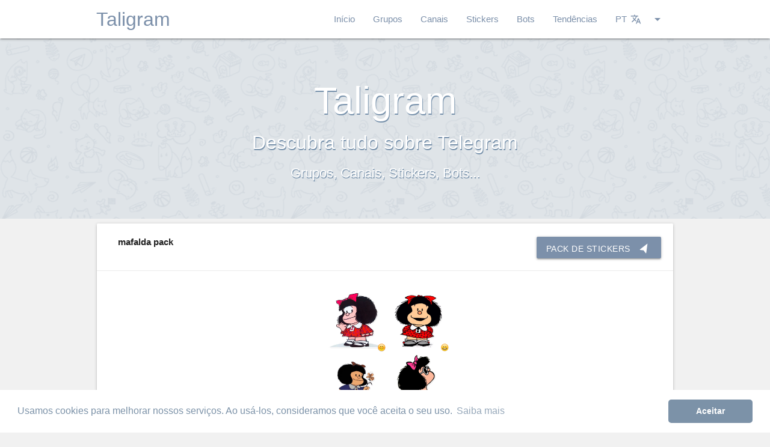

--- FILE ---
content_type: text/html; charset=UTF-8
request_url: https://taligram.org/pt/sticker-telegram/mafalda-pack-1060
body_size: 5803
content:
<!DOCTYPE html>
<html lang="pt">
<head>
	<meta charset="UTF-8">
	<meta name="viewport" content="width=device-width, initial-scale=1.0, maximum-scale=1.0">
	<link rel="apple-touch-icon" sizes="57x57" href="https://taligram.org/assets/img/icons/taligram/apple-icon-57x57.png">
	<link rel="apple-touch-icon" sizes="60x60" href="https://taligram.org/assets/img/icons/taligram/apple-icon-60x60.png">
	<link rel="apple-touch-icon" sizes="72x72" href="https://taligram.org/assets/img/icons/taligram/apple-icon-72x72.png">
	<link rel="apple-touch-icon" sizes="76x76" href="https://taligram.org/assets/img/icons/taligram/apple-icon-76x76.png">
	<link rel="apple-touch-icon" sizes="114x114" href="https://taligram.org/assets/img/icons/taligram/apple-icon-114x114.png">
	<link rel="apple-touch-icon" sizes="120x120" href="https://taligram.org/assets/img/icons/taligram/apple-icon-120x120.png">
	<link rel="apple-touch-icon" sizes="144x144" href="https://taligram.org/assets/img/icons/taligram/apple-icon-144x144.png">
	<link rel="apple-touch-icon" sizes="152x152" href="https://taligram.org/assets/img/icons/taligram/apple-icon-152x152.png">
	<link rel="apple-touch-icon" sizes="180x180" href="https://taligram.org/assets/img/icons/taligram/apple-icon-180x180.png">
	<link rel="icon" type="image/png" href="https://taligram.org/assets/img/icons/taligram/android-icon-192x192.png" sizes="192x192">
	<link rel="icon" type="image/png" href="https://taligram.org/assets/img/icons/taligram/favicon-96x96.png" sizes="96x96">
	<link rel="icon" type="image/png" href="https://taligram.org/assets/img/icons/taligram/favicon-32x32.png" sizes="32x32">
	<link rel="icon" type="image/png" href="https://taligram.org/assets/img/icons/taligram/favicon-16x16.png" sizes="16x16">
		<meta name="google" content="notranslate" />
	<title>Pack de Stickers de Telegram: mafalda pack - Taligram</title>
	<meta name="title" content="Pack de Stickers de Telegram: mafalda pack - Taligram" />
	<meta name="description" content="mafalda pack" />
	<meta property="og:title" content="Pack de Stickers de Telegram: mafalda pack - Taligram" />
	<meta property="og:type" content="website" />
	<meta property="og:url" content="https://taligram.org/pt/sticker-telegram/mafalda-pack-1060" />
	<meta property="og:image" content="https://taligram.org/assets/telegram-stickers/mafalda-pack-1060.jpg" />
	<meta property="og:description" content="mafalda pack" />
		<meta name="twitter:card" content="summary" />
	<meta name="twitter:site" content="@TaligramORG" />
	<meta name="twitter:creator" content="@TaligramORG" />
	<meta name="twitter:domain" content="https://taligram.org" />
	<meta name="twitter:title" content="Pack de Stickers de Telegram: mafalda pack - Taligram" />
	<meta name="twitter:description" content="mafalda pack" />
	<meta name="twitter:image" content="https://taligram.org/assets/telegram-stickers/mafalda-pack-1060.jpg" />
	<meta name="theme-color" content="#FFF">
				<link rel="alternate" href="https://taligram.org/es/sticker-telegram/mafalda-pack-1060" hreflang="es" />
						<link rel="alternate" href="https://taligram.org/en/telegram-sticker/mafalda-pack-1060" hreflang="en" />
						<link rel="alternate" href="https://taligram.org/ar/الملصق-telegram/mafalda-pack-1060" hreflang="ar" />
						<link rel="alternate" href="https://taligram.org/it/telegram-sticker/mafalda-pack-1060" hreflang="it" />
						<link rel="alternate" href="https://taligram.org/fa/telegram-sticker/mafalda-pack-1060" hreflang="fa" />
						<link rel="alternate" href="https://taligram.org/ru/telegram-sticker/mafalda-pack-1060" hreflang="ru" />
				<link href="https://taligram.org/assets/css/v4_1Style_taligram.css" rel="stylesheet" type="text/css">
	<link href="https://taligram.org/assets/css/v4_1Materialize_taligram.css" rel="stylesheet" type="text/css">
					<script type="text/javascript">
    var ouo_token = 'gA6vshiE';
    var exclude_domains = ['taligram.org']; 
</script>
<!--script src="//cdn.ouo.io/js/full-page-script.js"></script-->
<script src="//cdn.runative-syndicate.com/sdk/v1/inpage.push.js"></script>
<script>
   RnInPagePush({
       spot: "10f44c628d6c49318a8fd5e0741bd9d1",
       cookieExpires: 30,
       verticalPosition: "bottom",
   });
</script>
<link rel="stylesheet" href="//cdn.tsyndicate.com/sdk/v1/interstitial.ts.css" />
<script src="//cdn.tsyndicate.com/sdk/v1/interstitial.ts.js"></script>
<script>
   InterstitialTsAd({
        spot: "e1feea624a2c487a9107a31e1bbb7218",
        extid: "{extid}",
   });
</script>
	</head>
	<body class="bggrey">
		<main>
			<div id="allcontent">
							<div class="navbar-fixed">
					<ul id="dropdown2" class="dropdown-content" style="position: absolute; top: 1px; left: 1071.38px; opacity: 1; display: none;width: 115px;">
						<li>
							<a href="/es/sticker-telegram/mafalda-pack-1060">
								<span class="floatleft h8t">Español</span>
							</a>
						</li>
						<li class="divider"></li>						<li>
							<a href="/en/telegram-sticker/mafalda-pack-1060">
								<span class="floatleft h8t">English</span>
							</a>
						</li>
						<li class="divider"></li>						<li>
							<a href="/ar/الملصق-telegram/mafalda-pack-1060">
								<span class="floatleft h8t">العربية</span>
							</a>
						</li>
						<li class="divider"></li>						<li>
							<a href="/pt/sticker-telegram/mafalda-pack-1060">
								<span class="floatleft h8t">Portuguêse</span>
							</a>
						</li>
						<li class="divider"></li>						<li>
							<a href="/it/telegram-sticker/mafalda-pack-1060">
								<span class="floatleft h8t">Italiano</span>
							</a>
						</li>
						<li class="divider"></li>						<li>
							<a href="/fa/telegram-sticker/mafalda-pack-1060">
								<span class="floatleft h8t">پارسی</span>
							</a>
						</li>
						<li class="divider"></li>						<li>
							<a href="/ru/telegram-sticker/mafalda-pack-1060">
								<span class="floatleft h8t">русский</span>
							</a>
						</li>
						<li class="divider"></li>					</ul>   
					<nav class="bgw">
						<div class="nav-wrapper wrp wrp-margins">
							<a href="/pt" class="brand-logo taligram-text base logoCst">Taligram</a>
							<a href="#" data-target="mobile-demo" class="sidenav-trigger"><i style="color:#7C90AA;" class="material-icons">menu</i></a>
							<ul class="right hide-on-med-and-down taligram-text base">
								<li>
									<a href="/pt" class="cob">Início</a>
								</li>
								<li>
									<a  href="/pt/grupos-telegram"  class="cob">Grupos</a>
								</li>
								<li>
									<a  href="/pt/canais-telegram"  class="cob">Canais</a>
								</li>
								<li>
									<a  href="/pt/stickers-telegram"  class="cob">Stickers</a>
								</li>
								<li>
									<a  href="/pt/bots-telegram"  class="cob">Bots</a>
								</li>
								<li>
									<a  href="/pt/tendências-telegram"  class="cob">Tendências</a>
								</li>
																<li>
									<a class="dropdown-trigger" href="#!" data-target="dropdown2">
										<span>PT<i class="material-icons right">arrow_drop_down</i><i class="material-icons right" style="font-size: 18px;
    margin-left: 6px;">translate</i></span>
									</a>                     
								</li>
							</ul>
						</div>
						<ul id="mobile-demo" class="sidenav">
							<li><a href="/pt">Início</a></li>
							<li class="divider"></li>
							<li>
								<a  href="/pt/grupos-telegram"  class="cob">Grupos</a></li>
							<li class="divider"></li>
							<li>
								<a  href="/pt/canais-telegram"  class="cob">Canais</a></li>
							<li class="divider"></li>
							<li>
								<a  href="/pt/stickers-telegram"  class="cob">Stickers</a></li>
							<li class="divider"></li>
							<li>
								<a  href="/pt/bots-telegram"  class="cob">Bots</a></li>
							<li class="divider"></li>
							<li>
								<a  href="/pt/tendências-telegram"  class="cob">Tendências</a></li>
							<li class="divider"></li>
							<li>
								<a href="/es/sticker-telegram/mafalda-pack-1060">
									<span class="floatleft h8t">Español</span>
								</a>
							</li>
							<li class="divider"></li>
							<li>
								<a href="/en/telegram-sticker/mafalda-pack-1060">
									<span class="floatleft h8t">English</span>
								</a>
							</li>
							<li class="divider"></li>
							<li>
								<a href="/ar/الملصق-telegram/mafalda-pack-1060">
									<span class="floatleft h8t">العربية</span>
								</a>
							</li>
							<li class="divider"></li>
							<li>
								<a href="/pt/sticker-telegram/mafalda-pack-1060">
									<span class="floatleft h8t">Portuguêse</span>
								</a>
							</li>
							<li class="divider"></li>
							<li>
								<a href="/it/telegram-sticker/mafalda-pack-1060">
									<span class="floatleft h8t">Italiano</span>
								</a>
							</li>
							<li class="divider"></li>
							<li>
								<a href="/fa/telegram-sticker/mafalda-pack-1060">
									<span class="floatleft h8t">پارسی</span>
								</a>
							</li>
							<li class="divider"></li>
							<li>
								<a href="/ru/telegram-sticker/mafalda-pack-1060">
									<span class="floatleft h8t">русский</span>
								</a>
							</li>
						</ul>
						<a data-activates="slide-out" class="button-collapse"><i class="cob mlim mdi-navigation-menu"></i></a>
					</nav>
				</div>
							<div class="pbli">
				<div style="width: fit-content;margin: 0 auto;">
			 
											
					<script async type="application/javascript" src="https://a.exdynsrv.com/ad-provider.js"></script> 
 <ins class="adsbyexoclick" data-zoneid="3465785"></ins> 
 <script>(AdProvider = window.AdProvider || []).push({"serve": {}});</script>
					
					<script async type="application/javascript" src="https://a.exdynsrv.com/ad-provider.js"></script> 
 <ins class="adsbyexoclick" data-zoneid="3488009"></ins> 
 <script>(AdProvider = window.AdProvider || []).push({"serve": {}});</script>
					
				</div>
			</div>
			<div class="parallax-container hpa valign-wrapper">
 <p class="pst valign"><span class="title">Taligram</span><br><span class="scnd">Descubra tudo sobre Telegram<span class="thrd"><br>Grupos, Canais, Stickers, Bots...</span></p>
 <div class="parallax home_parallax_bg"><img src="https://taligram.org/assets/img/template/bg_taligram.png"></div>
</div>
<div class="wrp">
  <div class="row">
   <div class="col s12">
    <div class="card mlrt">
      <div class="row suppad nomarbot nopadinsma marginlede10">
        <div class="col s12 m6 l8 ">
          <a class="udosem marleft valign-wrapper" href="https://taligram.org/pt/sticker-telegram/mafalda-pack-1060">
                        <b class="aligmentAvatar titlesizeAll valign">
                            <h1 class="dispinline titlesizeAll">mafalda pack</h1></b>           </a>
        </div>
        <div class="col s12 m6 l4 thistop">
         <div class="centerTwoButtons">
           <a href="https://telegram.me/addstickers/MafaldaPack" target="_blank" class="waves-effect waves-light btn colorw right mtpbot"><span><i class="material-icons roticon right">navigation</i><span style="vertical-align:text-top;line-height:21px;">Pack de Stickers</span></a>
                               </div>
       </div>
     </div>
     <div class="card-action jst suppad heightfix">
              <img style="margin-top:5px;" alt="mafalda pack" class="imgcenter" width="221px" src="https://taligram.org/assets/telegram-stickers/mafalda-pack-1060.jpg">
            <div id="ts_ad_native_0vfd9"></div>
    </div>
    <div class="card-action jst">
      <span id="voted-1060" onclick="vote('https://api.taligram.org/v4-1/?web=taligram.org', 1060)" class="name">
        <i class="tiny vass material-icons materialdos point">thumb_up</i>
        <span id="vote-1060">0</span>
      </span> 
      <a onclick="reportModal(1060)" class="nmrps pointer">
        <span class="likes"><i class="tiny vass material-icons materialdos">report_problem</i>Reportar</span>
      </a>
      <a class="pointer" onclick="shareModal('https://taligram.org/pt/sticker-telegram/mafalda-pack-1060')">
        <span class="likes"><i class="tiny vass material-icons materialdos">share</i>Compartilhar</span>
      </a>
      <a class="pointer" class="marleftf" onclick="qrModal('https://api.taligram.org/v4-1/?web=taligram.org' ,'aHR0cHM6Ly90ZWxlZ3JhbS5tZS9hZGRzdGlja2Vycy9NYWZhbGRhUGFjaw,,', 'f40f0f4a9fffc016d2a04f1f3b160f88')">
        <span class="likes nmlbtn"><i class="tiny vass material-icons materialdos">launch</i>QR</span>
      </a>
    </div>
  </div>
</div>
</div>
</div>
  <div class="wrp" style="padding: 0 0.75rem;" id="ts_ad_native_0nwms"></div>
  <script src="//cdn.runative-syndicate.com/sdk/v1/n.js"></script>
  <script>
     NativeAd({
         element_id: "ts_ad_native_0nwms",
         spot: "1662a5537c91494fb74308402f11ca50",
         type: "label-under",
         cols: 4,
         rows: 1,
         title: "Suggested for you",
         titlePosition: "left",
         adsByPosition: "right",
    breakpoints: [
              {
                        "cols": 2,
                        "width": 770
              }
    ],
          extid: "{extid}",
     });
  </script>
</div>
</div>

<script>
  NativeAd({
    element_id: "ts_ad_native_0vfd9",
    spot: "c8ce70ba2c314886acc8ca315a91abb5",
    type: "label-under",
    cols: 4,
    rows: 1,
    title: "Suggested for you",
    titlePosition: "left",
    adsByPosition: "bottom-right",
    breakpoints: [
      {
        "cols": 2,
        "width": 770
      }
    ],
    extid: "{extid}",
  });
</script>			<div style="width: fit-content;margin: 0 auto;">
			 
									</div>
		</main>
				<footer class="page-footer">
			<div class="container">
				<div class="row">
					<div class="col l6 s12">
						<h5 class="white-text">Taligram</h5>
						<p class="grey-text text-lighten-4">ETH: 0xA9E686f130d98a4d68eE934263cE16599562F3Dd</p>
						<p class="grey-text text-lighten-4">BTC: 14wCT2UaCAUUadY4JoCa2op3sQJxhsbknd</p>
					</div>
					<div class="col l4 offset-l2 s12">
						<h5 class="white-text">Links</h5>
						<ul>
							<li><a class="grey-text text-lighten-3" href="/pt/sobre-nós/cookies">Política de Cookies</a></li>
							<li><a class="grey-text text-lighten-3" href="/pt/sobre-nós/privacy">Política de Privacidade</a></li>
							<li><a class="grey-text text-lighten-3" href="/pt/sobre-nós/tos">Termos e Condições de Serviço</a></li>
							<li><a class="grey-text text-lighten-3" href="/pt/sobre-nós/legal">Legal Advise</a></li>
					<li><a class="grey-text text-lighten-3" href="/cdn-cgi/l/email-protection#49282d242027093d2825202e3b282467263b2e">Contate-nos</a></li>						</ul>
					</div>
				</div>
			</div>
			<div class="footer-copyright">
				<div class="container" style="padding: 0 0.75rem;">
					© 2026 <a href="https://taligram.org">Taligram.org</a>
					<a class="grey-text text-lighten-4 right" target="_blank" href="https://whatdir.com/?utm_source=taligramorg&utm_medium=link&utm_campaign=taligramorg&utm_term=whatsapp">Whatdir.com</a>
				</div>
			</div>
		</footer>
				<div id="reportModal" class="modal bottom-sheet">
			<div class="modal-content">
				<h4>Reportar</h4>
				<form id="reportForm" method="POST">
					<p>
						<label>
							<input name="report_group" id="ci" type="radio" value="1" />
							<span>Conteúdo inapropriado</span>
						</label>
					</p>
					<p>
						<label>
							<input name="report_group" id="ee" type="radio" value="2" />
							<span>Links errados</span>
						</label>
					</p>
					<p>
						<label>
							<input name="report_group" id="cd" type="radio" value="3" />
							<span>Conteúdo duplicado</span>
						</label>
					</p>
					<input type="hidden" name="element_id" id="element_id" value="">
				</form>
			</div>
			<div class="modal-footer">
				<a onclick="sendReport('https://api.taligram.org/v4-1/?web=taligram.org')" class="pointer modal-action modal-close waves-effect waves-green btn-flat">Reportar</a>
			</div>
		</div>

		<div id="shareModal" class="modal bottom-sheet ohd">
			<div class="modal-content">
				<h4>Compartilhar</h4>
				<div class="wrp">
					<div class="input-field col s12 padtwe">
						<input id="linkshare" type="text" class="validate">
					</div>
					<div class="input-field col s12 padtwe">
						<div class="row">
							<div class="col s2">
								<a href="" target="_blank" id="shareFacebook">
									<img width="100%" src="https://taligram.org/assets/img/template/share_facebook.png">
								</a>
							</div>
							<div class="col s2">
								<a href="" target="_blank" id="shareTwitter">
									<img width="100%" src="https://taligram.org/assets/img/template/share_twitter.png">
								</a>
							</div>
							<div class="col s2">
								<a href="" target="_blank" id="sharePlus">
									<img width="100%" src="https://taligram.org/assets/img/template/share_google_plus.png">
								</a>
							</div>
							<div class="col s2">
								<a href="" target="_blank" id="shareVk">
									<img width="100%" src="https://taligram.org/assets/img/template/share_vk.png">
								</a>
							</div>
							<div class="col s2">
								<a href="" target="_blank" id="shareWhatsapp">
									<img width="100%" src="https://taligram.org/assets/img/template/share_whatsapp.png">
								</a>
							</div>
							<div class="col s2">
								<a href="" target="_blank" id="shareTelegram">
									<img width="100%" src="https://taligram.org/assets/img/template/share_telegram.png">
								</a>
							</div>
						</div>
					</div>
				</div>
			</div>
		</div>
		<div id="qrModal" class="modal ohd max-qr-width">
			<div class="modal-content">
				<h4>Ler código QR</h4>
				<div class="wrp">
					<img id="qrImage">
				</div>
			</div>
		</div>
		<div id="boostModal" class="modal modal-fixed-footer">
			<div class="modal-content" style="background-color: #f7f7f7;">
				<div class="modal-bar-top">BOOST TO THE MOON (aumentar visibilidade ao máximo) <img src="https://emojipedia-us.s3.amazonaws.com/thumbs/120/apple/129/rocket_1f680.png" width="19px"></div>
				<div class="group-info">
					<div class="group-info-left">
						<img class="circle-cus" id="boostImageSrc" src="" width="90px">
					</div>
					<div class="group-info-right">
						<div id="boostTitle" class="group-info-name"></div>
						<div class="group-info-boosted">Vezes em que fez boost: <span id="boostUpped"></span></div>
					</div>
				</div>
				<img src="https://taligram.org/assets/img/template/how-to-boost-pro.gif" width="100%" class="shadow-lol">
				<div class="input-field col s12 nomarbot nomartop">
					<p class="nomartop">
					  <label>
					    <input id="tosCheckbox" type="checkbox" class="filled-in" />
					    <span class="tycsize">Aceito as <a href="https://taligram.org/pt/sobre-nós/privacy" target="_blank"><b>Política de Privacidade</b></a> e os <a href="https://taligram.org/pt/sobre-nós/tos" target="_blank"><b>Termos e Condições de Serviço</b></a> de Taligram</span>
					  </label>
					</p>
				</div>
			</div>
			<div class="modal-footer shadow-lol">
				<a target="_blank" href="/pt/sobre-nós/shopping-terms-and-conditions" class="waves-effect waves-light btn colorw left mtpbot payButton light-green darken-1" style="margin-left: 10px;background-image: url('https://taligram.org/assets/img/stripebg.jpg');margin-top: 6px!important; background-color: #66bb6a;">How boost works?</a>
				<a data-element_id="" id="boostSecondStep" style="margin-right: 10px;background-image: url('https://taligram.org/assets/img/stripebg.jpg');margin-top: 6px!important;" class="waves-effect waves-light btn colorw right mtpbot payButton">Pagar</a>
			</div>
		</div>
		<link href="https://fonts.googleapis.com/icon?family=Material+Icons" rel="stylesheet">
		<script data-cfasync="false" src="/cdn-cgi/scripts/5c5dd728/cloudflare-static/email-decode.min.js"></script><script src="https://code.jquery.com/jquery-3.3.1.min.js" integrity="sha256-FgpCb/KJQlLNfOu91ta32o/NMZxltwRo8QtmkMRdAu8=" crossorigin="anonymous"></script>
		<script src="https://www.google-analytics.com/urchin.js" type="text/javascript"></script>
		<script>
			(function(i,s,o,g,r,a,m){i['GoogleAnalyticsObject']=r;i[r]=i[r]||function(){
				(i[r].q=i[r].q||[]).push(arguments)},i[r].l=1*new Date();a=s.createElement(o),
				m=s.getElementsByTagName(o)[0];a.async=1;a.src=g;m.parentNode.insertBefore(a,m)
			})(window,document,'script','//www.google-analytics.com/analytics.js','ga');

			ga('set', 'anonymizeIp', true);
			ga('create', 'UA-70417094-1', 'auto');
			ga('send', 'pageview');

			_uacct = "UA-70417094-1";
			_uOsr[20]="Google"; _uOkw[20]="search"; urchinTracker();
		</script>
		<script src="https://cdnjs.cloudflare.com/ajax/libs/materialize/1.0.0-rc.2/js/materialize.min.js"></script>
		<script src="https://taligram.org/assets/js/perfect-scrollbar.jquery.min.js"></script>
		<script src="https://unpkg.com/sweetalert/dist/sweetalert.min.js"></script>
		<script>
					</script>
					<script type="text/javascript" src="https://taligram.org/assets/js/main.js"></script>
				<script type="text/javascript" src="https://taligram.org/assets/js/josep.js"></script>
		<link rel="stylesheet" type="text/css" href="//cdnjs.cloudflare.com/ajax/libs/cookieconsent2/3.0.3/cookieconsent.min.css" />
		<script src="//cdnjs.cloudflare.com/ajax/libs/cookieconsent2/3.0.3/cookieconsent.min.js"></script>
		<script>
			window.addEventListener("load", function(){
				window.cookieconsent.initialise({
					"palette": {
						"popup": {
							"background": "#ffffff",
							"text": "#7c92a8"
						},
						"button": {
							"background": "#7c92a8",
							"text": "#ffffff"
						}
					},
					"theme": "classic",
					"content": {
						"message": "Usamos cookies para melhorar nossos serviços. Ao usá-los, consideramos que você aceita o seu uso.",
						"dismiss": "Aceitar",
						"link": "Saiba mais",
						"href": "/pt/sobre-nós/cookies"
					}
				})});
			$(document).ready(function(){
				$('.sidenav').sidenav();
				$('.collapsible').collapsible();
				$('.chips').chips();
				$('.chips-placeholder').chips({
					placeholder: 'Insira uma etiqueta',
					secondaryPlaceholder: '+Tag',
					limit: 5,
					minLength: 1,
					maxLength:30
				});
				//console.log($('.chips').chipsData);
			});
		</script>
				<script src="https://js.stripe.com/v3/"></script>
		<script>
			var stripe = Stripe('pk_live_hK9T1dUv8WVXi2qJeapzCy1I');
		</script>
			<script defer src="https://static.cloudflareinsights.com/beacon.min.js/vcd15cbe7772f49c399c6a5babf22c1241717689176015" integrity="sha512-ZpsOmlRQV6y907TI0dKBHq9Md29nnaEIPlkf84rnaERnq6zvWvPUqr2ft8M1aS28oN72PdrCzSjY4U6VaAw1EQ==" data-cf-beacon='{"version":"2024.11.0","token":"919cfb10461f4aca8adafacae490d2b3","r":1,"server_timing":{"name":{"cfCacheStatus":true,"cfEdge":true,"cfExtPri":true,"cfL4":true,"cfOrigin":true,"cfSpeedBrain":true},"location_startswith":null}}' crossorigin="anonymous"></script>
</body>	
</html>

--- FILE ---
content_type: application/javascript
request_url: https://taligram.org/assets/js/main.js
body_size: 1947
content:
$(document).ready(function() {
  $(".parallax").parallax();
  var highestCol = Math.max($(".toph").height(), $(".tophl").height());
  $(".sameh").height(highestCol);
  $("#chatContent").perfectScrollbar();
  $(".modal").modal();
  $(".dropdown-trigger").dropdown();
});

function shareModal(link) {
  $("#linkshare").val(link);
  $("#shareFacebook").attr(
    "href",
    "https://www.facebook.com/sharer/sharer.php?u=" + link
  );
  $("#shareTwitter").attr(
    "href",
    "https://twitter.com/intent/tweet?url=" + link
  );
  $("#sharePlus").attr("href", "https://plus.google.com/share?url=" + link);
  $("#shareVk").attr("href", "http://vk.com/share.php?url=" + link);
  $("#shareWhatsapp").attr("href", "whatsapp://send?text=" + link);
  $("#shareTelegram").attr("href", "tg://msg?text=" + link);
  M.Modal.getInstance($("#shareModal")).open();
}

function qrModal(api_link, code, code_2) {
  $("#qrImage").attr(
    "src",
    api_link + "&action=qr&code=" + code + "&code2=" + code_2
  );
  M.Modal.getInstance($("#qrModal")).open();
}

function reportModal(element_id) {
  $("#element_id").val(element_id);
  M.Modal.getInstance($("#reportModal")).open();
}

function sendReport(api_link) {
  element_id = $("#element_id").val();
  report_reason_id = $("input[name$='report_group']:checked").val();

  $.ajax({
    type: "POST",
    url: api_link + "&action=report",
    data: {
      element_id: element_id,
      report_reason_id: report_reason_id
    },
    crossDomain: true,
    dataType: "text"
  })
    .done(function(response) {
      console.log(response);
    })
    .fail(function(error, b, c) {
      console.log(error + b + c);
    });
}

function vote(api_link, element_id) {
  $.ajax({
    type: "POST",
    url: api_link + "&action=vote",
    data: {
      element_id: element_id
    },
    crossDomain: true,
    dataType: "json"
  })
    .done(function(response) {
      console.log(response);
      if (response.response != "error") {
        $("#vote-" + element_id).html(response.response);
        $("#voted-" + element_id).addClass("voted");
      }
    })
    .fail(function(error, b, c) {
      console.log(error + b + c);
    });
}

function isAccepted (image_url, identification, api_link, redirect_url, form_id, title, description, language_id) {
  if ($("#tosCheckbox").is(':checked')) {
    stripeCheckoutV3(image_url, identification, api_link, redirect_url, form_id, title, description, language_id);
  } else {
    swal(
      "Error!",
      'Please, accept our Terms of Service and Privacy Policy.',
      "error"
    );
  }
}

function firstStepPay(
  image_url,
  identification,
  api_link,
  redirect_url,
  form_id,
  title,
  description,
  language_id
) {
  $.getJSON(
    api_link + "&action=getElement&identification=" + identification,
    function(data) {
      $("#boostImageSrc").attr("src", image_url);
      $("#boostSecondStep").attr(
        "onclick",
        "isAccepted('" + image_url + "', '" +  identification + "', '" +  api_link + "', '" +  redirect_url + "', '" +  form_id + "', '" +  title + "', '" +  description + "', '" +  language_id + "')"
      );
      $("#boostTitle").text(data.title);
      $("#boostUpped").text(data.upped_times);
      var instance = M.Modal.getInstance($("#boostModal"));
      instance.open();
    }
  );
}

function stripeCheckoutV3(
  image_url,
  identification,
  api_link,
  redirect_url,
  form_id,
  title,
  description,
  language_id
){

  $.post(
    api_link + "&action=generatePaymentSession",
    {
      image_url:image_url,
      language_id:language_id,
      identification:identification,
      api_link:api_link,
      redirect_url:redirect_url,
      form_id:form_id,
      title:title,
      description:description
    },
    function(data) {
      jsonData = JSON.parse(data);
      console.log(jsonData);
      if (jsonData.success == true) {
        let stripe_session = jsonData.response.session;

        stripe.redirectToCheckout({
    
          sessionId:stripe_session
          
        }).then(function (result) {
          // If `redirectToCheckout` fails due to a browser or network
          // error, display the localized error message to your customer
          // using `result.error.message`.
          console.log(result);
          console.log(  identification,
            api_link,
            redirect_url,
            form_id,
            title,
            description,
            language_id)
        });
      

      } else {
        swal(
          "Error!",
          jsonData.response.error,
          "error"
        );
      }
    }
  );

  
}


/*
function secondStepPay(
  identification,
  api_link,
  redirect_url,
  form_id,
  title,
  description,
  language_id
) {
  console.log(language_id);
  if (!$("#tosCheckbox").is(":checked")) {
    $(".tycsize").addClass("tosTextRed");
  } else {
    $(".tycsize").removeClass("tosTextRed");
  }

  $.ajax({
    type: "POST",
    url: api_link + "&action=checkPaymentTos",
    data: {
      tos: $("#tosCheckbox").is(":checked"),
      language_id: language_id
    },
    crossDomain: true,
    dataType: "json"
  })
    .done(function(response) {
      if (response.response == "success") {
        M.Modal.getInstance($("#boostModal")).close();
        Elio.checkout(
          form_id,
          { title: title, description: description },
          function(error, paymentId) {
            if (error) {
              swal("Error!", "An error occured during the payment", "error");
            } else {
              $.post(
                api_link + "&action=checkPayment",
                {
                  paymentId: paymentId,
                  identification: identification,
                  language_id: language_id
                },
                function(data) {
                  jsonData = JSON.parse(data);
                  if (jsonData.response == "success") {
                    window.location.replace(redirect_url);
                  } else {
                    swal(
                      "Error!",
                      "An error occured during the payment",
                      "error"
                    );
                  }
                }
              );
            }
          }
        );
      } else {
        M.toast({ html: "Error: " + response.error });
      }
    })
    .fail(function(error, b, c) {
      console.log(error + b + c);
    });
}

function stripe_checkout(element_id) {
  M.Modal.getInstance($("#boostModal")).close();
  var handler = StripeCheckout.configure({
    key: "pk_test_LpAZOXqO59FDrVQgRWAJdg5r",
    image:
      "https://taligram.org/assets/avatars/TINIFY-351323199a28d7829f186194123ce0a1.jpg",
    locale: "auto",
    token: function(token) {
      Materialize.toast("Estamos procesando el pago...", 4000);
      $.post(
        "/en/receivePay",
        {
          token: token.id,
          element_id: element_id,
          email: token.email,
          csrf: ""
        },
        function(data) {
          jsonData = JSON.parse(data);
          if (jsonData.result == "success") {
            location.reload(true);
          } else {
            swal(
              "¡Error!",
              "Ha ocurrido un error procesando el pago.",
              "error"
            );
          }
        }
      );
    }
  });
  return handler;
}


*/

function delete_element(identification, api_link) {
  swal({
    title: "¿Seguro?",
    text: "¿Quieres borrar este elemento?",
    icon: "warning",
    buttons: true,
    dangerMode: true
  }).then(willDelete => {
    if (willDelete) {
      swal("El elemento ha sido eliminado", {
        icon: "success"
      });
    }
  });
}

//$(document).ready(function() {
//$(window).keydown(function(event){
//	if(event.keyCode == 13) {
//	event.preventDefault();
//	return false;
//	}
//});
//});

function postElement(api_link, element_type_id, language_id) {
  var tags;

  if (!$("#InputTos").is(":checked")) {
    $("#tosText").addClass("tosTextRed");
  } else {
    $("#tosText").removeClass("tosTextRed");
  }

  if (element_type_id != 4) {
    let elem = $(".chips");
    var instance = M.Chips.getInstance(elem);
    tags = instance.chipsData;
  }

  $.ajax({
    type: "POST",
    url: api_link + "&action=newElement",
    data: {
      title: $("#InputTitle").val(),
      tos: $("#InputTos").is(":checked"),
      csrf: $("#InputCsrf").val(),
      tags: tags,
      description: $("#InputDescription").val(),
      url: $("#InputUrl").val(),
      element_type_id: element_type_id,
      language_id: language_id
    },
    crossDomain: true,
    dataType: "json"
  })
    .done(function(response) {
      if (response.response == "success") {
        swal(response.title, response.message, "success");
        $("#InputTitle").val("");
        $("#InputDescription").val("");
        $("#InputUrl").val("");
        if (element_type_id != 4) {
          for (i = 0; i < 5; i++) {
            instance.deleteChip(0);
          }
        }
      } else {
        M.toast({ html: "Error: " + response.error });
      }
    })
    .fail(function(error, b, c) {
      console.log(error + b + c);
    });
}


--- FILE ---
content_type: application/javascript; charset=utf-8
request_url: https://cdn.runative-syndicate.com/sdk/v1/inpage.push.js
body_size: 6148
content:
/* jssdk-inpage.push.js 2025-05-29 14:26 5ac07d4161529dcf8adf780db0f19a2d80e64f1f */
!function(){"use strict";var m=function(){return(m=Object.assign||function(e){for(var t,n=1,a=arguments.length;n<a;n++)for(var o in t=arguments[n])Object.prototype.hasOwnProperty.call(t,o)&&(e[o]=t[o]);return e}).apply(this,arguments)};function p(e,t){var n="function"==typeof Symbol&&e[Symbol.iterator];if(!n)return e;var a,o,c=n.call(e),i=[];try{for(;(void 0===t||0<t--)&&!(a=c.next()).done;)i.push(a.value)}catch(e){o={error:e}}finally{try{a&&!a.done&&(n=c.return)&&n.call(c)}finally{if(o)throw o.error}}return i}function h(e,t,n){if(n||2===arguments.length)for(var a,o=0,c=t.length;o<c;o++)!a&&o in t||((a=a||Array.prototype.slice.call(t,0,o))[o]=t[o]);return e.concat(a||Array.prototype.slice.call(t))}var D=void 0;function f(e,t,n,a){var o=void 0===(o=(a=void 0===a?{}:a).method)?"GET":o,c=void 0===(c=a.body)?"":c,i=void 0===(i=a.headers)?[]:i,a=void 0!==(a=a.withCredentials)&&a,r=new XMLHttpRequest;r.withCredentials=a,r.onload=function(){if(200===r.status){var e=void 0;try{e=JSON.parse(r.response)}catch(e){}t(e)}else n()},r.onerror=n,r.open(o,e,!0),i.forEach(function(e){var t=(e=p(e,2))[0];r.setRequestHeader(t,e[1])}),r.send(c)}function v(e,t){return t.reduce(function(e,t){return e.replace(new RegExp("\\{"+t.name+"\\}","gm"),t.value)},e)}var y,O,n="ts-inpage-push",i=125,r=111,l=430,g={standard:[],dating:[12,13,10,73],gambling:[18,19,77],vpn:[25,26,96,72,82,94]},b=((e=y={}).ICON="iconPush",e.SMALL="small",e.BIG="big",e.ORIGINAL="original",e.SNAPSHOT="snapshot",e.STREAM="stream",[y.ICON,y.SMALL,y.BIG,y.ORIGINAL,y.SNAPSHOT,y.STREAM]),N=[y.ORIGINAL,y.BIG,y.SMALL,y.ICON,y.SNAPSHOT,y.STREAM],w=((e=O=O||{}).STANDARD="standard",e.DATING="dating",e.GAMBLING="gambling",e.VPN="vpn",Object.values(O));function s(){return window.innerWidth<=l}(e={})[O.GAMBLING]=["PLAY"],e[O.DATING]=["CHAT"],e[O.VPN]=["OPEN","DETAILS"],e[O.STANDARD]=[];var e,R=e,k={BASE_ROTATOR_URL: "//tsyndicate.com/do2/", STYLE_URL: "//cdn.tsyndicate.com/sdk/v1/inpage.push.v2.css"},x=k.STYLE_URL,E="bottom",G="https://trafficstars.com/",P="AD",B=3e4;function T(e){return e.map(function(e){return null==e?void 0:e.trim()}).filter(Boolean).join(",").replace(/,+/g,",").replace(/\s*,\s*/g,",").replace(/\s+/g," ").replace(/^,|,$/g,"")}var C=["param1","param2","param3","subid","subid_1","subid_2","subid_3","subid_4","subid_5","subid_6","extid","xhid","abt","xoc","xvr","xsrc","xprf","xch","xou","xma","xtype","cookie","xu"];function _(e,t){return"number"!=typeof e&&"string"!=typeof e||(e=Number(e),!Number.isFinite(e))?t:e}function A(e){return null!=e}function I(e){return!Number.isNaN(e)}function L(n){return function(e,t){return n.indexOf(e.name)-n.indexOf(t.name)}}function S(I,L){var e=L.pushType,t=I.verticalPosition,S={container:"".concat(n,"-").concat(e," ").concat(n,"-").concat(e,"__").concat(t),iconWrapper:"".concat(n,"-").concat(e,"__icon-wrapper"),icon:"".concat(n,"-").concat(e,"__icon"),content:"".concat(n,"-").concat(e,"__content"),brandname:"".concat(n,"-").concat(e,"__brandname ").concat(n,"-container-brandname"),headline:"".concat(n,"-").concat(e,"__headline ").concat(n,"-container-headline"),linkWrapper:"".concat(n,"-").concat(e,"-container-link"),link:"".concat(n,"__link"),closeBtn:"".concat(n,"-").concat(e,"__close-btn ").concat(n,"-container-close-btn"),animation:"".concat(n,"-container-animation"),closePush:"".concat(n,"-container-close-push-event"),CTAButton:"".concat(n,"-container-cta-button ").concat(n,"-").concat(e,"__cta-button"),time:"".concat(n,"-").concat(e,"__time ").concat(n,"-container-time"),dsaIconContainer:"".concat(n,"-").concat(e,"-button-dsa__container ").concat(n,"-button-dsa__container"),dsaIcon:"".concat(n,"-button-dsa__icon"),dsaCloseIcon:"".concat(n,"-close-dsa__icon"),dsaContainer:"".concat(n,"-").concat(e,"-dsa-container ").concat(n,"-dsa-container"),dsaContent:"".concat(n,"-").concat(e,"-dsa-content ").concat(n,"-dsa-content"),dsaText:"".concat(n,"-dsa-text"),dsaVisible:"".concat(n,"-dsa_visible"),dsaInvisible:"".concat(n,"-dsa_invisible"),dsaBrandnameGap:"".concat(n,"-").concat(e,"-dsa-gap")};setTimeout(function(){function e(e){function t(e,t){return e===t?"00":e<10?"0".concat(e):String(e)}function n(e){var t=document.createElement("img");t.src=e,t.width=1,t.height=1,t.style.position="absolute",t.style.top="0",t.addEventListener("load",function(){return c(t)}),t.addEventListener("error",function(){return c(t)}),document.body.appendChild(t)}function a(){var e,t,n,a,o;v.className+=" ".concat(m.closePush),e=p.cookieName,a=(t={lifetimeInMillis:p.cookieExpiresInMillis}).lifetimeInMillis,o=t.domain,t=void 0===(t=t.path)?"/":t,a=a!==D?new Date((new Date).getTime()+a):D,e=["".concat(e,"=").concat("1"),(n=(a={expireDate:a,shouldDelete:!1}).expireDate,a.shouldDelete?"expires=Thu, 01 Jan 1970 00:00:00 GMT":n?"expires=".concat(n.toUTCString()):""),o?"domain=".concat(o):"","path=".concat(t)].filter(Boolean).join(";"),document.cookie=e,setTimeout(function(){return c(u)},100)}function c(e){var t;null!=(t=e.parentNode)&&t.removeChild(e)}var o,i,r,l,s,d,u=e,m=S,p=I,e=(o=L).icon,h=o.link,f=o.advName,v=document.createElement("div"),y=document.createElement("a"),g=document.createElement("div"),b=document.createElement("img"),N=document.createElement("div"),w=document.createElement("div"),k=document.createElement("div"),x=document.createElement("div"),E=R[o.pushType].map(function(e){var t=document.createElement("div"),n=e.toLocaleLowerCase(),a=m.CTAButton;return t.className+="".concat(a," ").concat(a,"_").concat(n),t.appendChild(document.createTextNode(e)),t}),T=m.time,C=document.createElement("div"),_=t((A=new Date).getHours(),24),A=t(A.getMinutes(),60),_="".concat(_,":").concat(A);C.className+=T,C.appendChild(document.createTextNode(_)),w.className+=m.content,x.className+=m.headline,x.appendChild(document.createTextNode(o.body)),k.className+=m.brandname,f&&(k.className+=" ".concat(m.dsaBrandnameGap)),k.appendChild(document.createTextNode(o.title)),w.appendChild(k),w.appendChild(x),E.forEach(function(e){return w.appendChild(e)}),A=w,s=o.pushType===O.DATING,d=o.pushType===O.GAMBLING,N.className+=m.closeBtn,N.addEventListener("click",a),b.src=e,b.className+=m.icon,b.addEventListener("load",function(){var e;u.style.display="block",null!=(e=o.imptrackers)&&e.forEach(n)}),b.addEventListener("error",function(){return c(u)}),g.className+=m.iconWrapper,g.appendChild(b),(T=document.createElement("div")).className+=m.linkWrapper,y.href=h,y.target="_blank",y.className+=m.link,y.appendChild(g),y.appendChild(A),y.addEventListener("click",function(){var e;null!=(e=o.clicktrackers)&&e.forEach(n),a()}),T.appendChild(y),v.className+=m.container,f&&(i=null,(C=document.createElement("div")).className=m.dsaIconContainer,(_=document.createElement("div")).className=m.dsaIcon,k=document.createTextNode(P),_.appendChild(k),C.appendChild(_),(r=document.createElement("div")).className=m.dsaContainer,(x=document.createElement("div")).className=m.dsaContent,(E=document.createElement("div")).className=m.dsaText,e=document.createTextNode("This slot is a paid ad by ".concat(f,". You are seeing this ad because of several factors, including advertiser bid and relevance to your search criteria.")),b=document.createElement("b"),h=document.createTextNode("Ads by "),b.appendChild(h),(g=document.createElement("a")).target="_blank",g.href=G,A=document.createTextNode("TrafficStars"),g.appendChild(A),b.appendChild(g),E.appendChild(e),E.appendChild(document.createElement("br")),E.appendChild(document.createElement("br")),E.appendChild(b),x.appendChild(E),r.appendChild(x),(y=document.createElement("div")).className=m.dsaCloseIcon,r.appendChild(y),l=function(){r&&r.classList.remove(m.dsaVisible),(s||d)&&N.classList.remove(m.dsaInvisible),i&&(window.clearTimeout(i),i=null)},C.onclick=function(){r.classList.add(m.dsaVisible),(s||d)&&N.classList.add(m.dsaInvisible),i=window.setTimeout(l,B)},r.onclick=l,T.appendChild(r),T.appendChild(C)),v.appendChild(T),v.appendChild(N),u.contentDocument&&u.contentDocument.body.appendChild(v)}var t,n,a=I,o=document.createElement("iframe"),c=a.styleUrl;(n=document.createElement("link")).type="text/css",n.rel="stylesheet",n.media="all",n.href=c,c=n,n=a.verticalPosition,t=a=s()?"0":"32px",n="bottom"!==n?"top: ".concat(a):"bottom: ".concat(t),a=s()?i:r,o.setAttribute("style","\n            border: none !important;\n            bottom: auto !important;\n            overflow: hidden;\n            display: none;\n            height: ".concat(a,"px !important;\n            max-width: ").concat(l,"px !important;\n            position: fixed !important;\n            right: 0px !important;\n            ").concat(n," !important;\n            width: 100% !important;\n            z-index: 2147483647 !important;\n            text-size-adjust: 100% !important;\n            user-select: none !important;\n            touch-action: none !important;\n            transform: translateZ(0px) !important;\n            display: block !important;\n            overflow: visible !important;\n            opacity: 1 !important;\n            pointer-events: auto !important;\n            visibility: visible !important;\n        ")),o.scrolling="no",o.addEventListener("load",function(){return e(o)}),document.body.appendChild(o),o.contentDocument&&(o.contentDocument.write("<html><head></head><body></body></html>"),o.contentDocument.close(),o.contentDocument.head.appendChild(c))},I.delayInMillis)}window.TsInPagePush=function(e){var t,n,a,i,r,o,c,l,s,d,u=(e=e).spot?m(m({},(a=e,C.reduce(function(e,t){var n=a[t];return e[t]="number"==typeof n&&!Number.isNaN(n)||"string"==typeof n&&""!==n?String(n):D,e},{}))),{spot:String(e.spot),cookieName:(d=e.cookieName)&&"string"==typeof d?d:"ts_inpage_push",cookieExpiresInMillis:6e4*_(e.cookieExpires,30),styleUrl:(d=e.styleLink)&&"string"==typeof d?d:x,delayInMillis:6e4*_(e.delay,0),verticalPosition:function(e){if("string"!=typeof e)return E;switch(e){case"bottom":case"top":return e;default:return E}}(e.verticalPosition),excludeFlags:(d=e.excludeFlags,Array.isArray(d)?d.filter(A).map(Number).filter(I):[]),keywords:String(e.keywords||"")}):void console.error("TS: no spot provided");u&&!Boolean((d=u.cookieName)&&document.cookie.length&&(d=document.cookie.match(new RegExp("(?:^|; )"+d.replace(/([\.$?*|{}\(\)\[\]\\\/\+^])/g,"\\$1")+"=([^;]*)")))&&d.length&&d[1]?decodeURIComponent(d[1]):D)&&(d=[(o=e=u,c=void 0===(d={}.fallbackValues)?{}:d,C.map(function(e){var t;return[e,null!=(t=o[e])?t:c[e]]}).map(function(e){var t=(e=p(e,2))[0];return(e=e[1])?"".concat(t,"=").concat(encodeURIComponent(e)):""}).filter(Boolean).join("&")),(d=void 0===(d=window.devicePixelRatio)?1:d,(l=window.screen)&&l.width&&l.height?(s=l.width*d,l=l.height*d,"w=".concat(s,"&h=").concat(l)):D),(l=(d={keywords:[e.keywords,(d=void 0===(d={}.collectFromPath)||d,s=function(){for(var e=document.getElementsByTagName("meta"),t=[],n=0;n<e.length;n++){var a=e[n].getAttribute("name");"description"!==a&&"keywords"!==a||(a=e[n].getAttribute("content"))&&t.push(a)}return t}(),document.title&&s.push(document.title),d&&s.push.apply(s,h([],p((l=(l=window.location.pathname.split("/"))[l.length-1].split(/[?#]/)[0])&&l.replace(/(x?html?)$/gi,"").match(/([a-zA-Z0-9]+)/g)||[]),!1)),T(s))]}).keywords,s=d.charLimitCount,d=d.queryParamKey,(l=function(e,t){void 0===t&&(t=2250);for(var n=Array.from(e),a=0,o="",c=0;c<n.length;c++){var i=encodeURIComponent(n[c]),r=(new TextEncoder).encode(i).length;if(t<a+r)break;o+=i,a+=r}return o}(T(l).substring(0,s)))?"".concat(d||"keywords","=").concat(l):void 0),(s=(new Date).getTimezoneOffset(),"tz=".concat(s).replace("-","%2D")),"t=in_page_push"].filter(Boolean).join("&"),t="".concat(k.BASE_ROTATOR_URL).concat(e.spot,"/push?").concat(d),n=function(e){var a,o,c,t,n;null!=e&&e.options&&null!=e&&e.title||console.error("TS: incorrect response"),e=(a=e).options.limitationsFlags,t=o=u,n=e,e=w.find(function(e){return g[e].some(function(e){return null==n?void 0:n.includes(e)})}),c=e&&!g[e].some(function(e){return t.excludeFlags.includes(e)})?e:O.STANDARD,"dynamic"===(null==(e=a.options.data)?void 0:e.type)?f(a.options.data.sourceurl,function(e){var t,n;e.assets||console.warn("TS: object ".concat(e," is not of IDynamicAssetsResponse type")),t=a.options,S(o,{pushType:c,title:v((n={images:[],macros:[]},(e=(e=e.assets)?e.reduce(function(e,t){var n;if(t.title!==D&&(e.title=t.title.text),t.link!==D&&(e.link=t.link.url),t.img!==D&&(n=function(e){switch(e.img.type){case 502:return{url:e.img.url,size:192,name:y.ICON};case 501:case 3:var t,n=e;if(null!=(t=n.img.ext)&&t.size)switch(n.img.ext.size){case"big":return{name:y.BIG,size:500,url:n.img.url};case"small":return{name:y.SMALL,size:250,url:n.img.url}}return null!=(t=n.img.ext)&&t.stream?{name:y.STREAM,size:1001,url:n.img.url}:"snapshot"!==(null==(t=n.img.ext)?void 0:t.name)?{name:y.ORIGINAL,size:700,url:n.img.url}:{name:y.SNAPSHOT,size:1e3,url:n.img.url}}}(t))&&e.images.push(n),t.data!==D){var a=function(e){var t;switch(e.data.type){case 12:return{name:"description",value:e.data.value};case 500:return{type:"macros",name:"country",value:e.data.value};case 1001:return{type:"macros",name:"gender",value:e.data.value};case 1002:return{type:"macros",name:"username",value:e.data.value};default:if(null!=(t=e.data.ext)&&t.name)return{type:"macros",name:e.data.ext.name,value:e.data.value}}}(t);if("macros"===(null==a?void 0:a.type))e.macros.push(a);else if(a)switch(a.name){case"description":e.description=t.data.value;break;case"country":e.country=t.data.value;break;case"gender":e.gender=t.data.value;break;case"username":e.username=t.data.value;break;default:e[a.name]=t.data.value}}return e},n):n).title||""),e.macros),body:v(t.body||e.description||"",e.macros),icon:null!=(n=null==(n=h([],p(e.images),!1).sort(L(b))[0])?void 0:n.url)?n:"",image:null!=(n=null==(n=h([],p(e.images),!1).sort(L(N))[0])?void 0:n.url)?n:"",link:e.link||"",advName:t.advname,imptrackers:t.imptrackers||void 0,clicktrackers:t.clicktrackers||void 0})},function(){}):(e=a.options,S(o,{pushType:c,title:a.title,body:e.body,icon:e.icon,image:e.image,link:e.link,advName:e.advname,imptrackers:e.imptrackers||void 0,clicktrackers:e.clicktrackers||void 0}))},r=function(){function a(e){switch(e.label){case 0:if(null==(n=navigator.userAgentData)||!n.getHighEntropyValues)return console.warn("High entropy values not supported."),[2,[]];e.label=1;case 1:return e.trys.push([1,3,,4]),n=["architecture","bitness","formFactor","fullVersionList","brands","model","platform","platformVersion","uaFullVersion","wow64","mobile"],[4,navigator.userAgentData.getHighEntropyValues(n)];case 2:return t=e.sent(),[2,Object.entries(t).map(function(e){var t=(e=p(e,2))[0],e=e[1],n="nav-ua-he-".concat(t),e="string"==typeof e?e:JSON.stringify(e);return"brands"===t||"fullVersionList"===t?[n,function(t){try{return JSON.parse(t).map(function(e){var t=e.brand,e=e.version;return'"'.concat(t,'";v="').concat(e,'"')}).join(", ")}catch(e){return t}}(e)]:[n,e]})];case 3:return t=e.sent(),console.error("Failed to get client hints",t),[2,[]];case 4:return[2]}}var t,n,o,c,i,r=this,l={label:0,sent:function(){if(1&i[0])throw i[1];return i[1]},trys:[],ops:[]},s={next:e(0),throw:e(1),return:e(2)};return"function"==typeof Symbol&&(s[Symbol.iterator]=function(){return this}),s;function e(n){return function(e){var t=[n,e];if(o)throw new TypeError("Generator is already executing.");for(;l=s&&t[s=0]?0:l;)try{if(o=1,c&&(i=2&t[0]?c.return:t[0]?c.throw||((i=c.return)&&i.call(c),0):c.next)&&!(i=i.call(c,t[1])).done)return i;switch(c=0,(t=i?[2&t[0],i.value]:t)[0]){case 0:case 1:i=t;break;case 4:return l.label++,{value:t[1],done:!1};case 5:l.label++,c=t[1],t=[0];continue;case 7:t=l.ops.pop(),l.trys.pop();continue;default:if(!(i=0<(i=l.trys).length&&i[i.length-1])&&(6===t[0]||2===t[0])){l=0;continue}if(3===t[0]&&(!i||t[1]>i[0]&&t[1]<i[3]))l.label=t[1];else if(6===t[0]&&l.label<i[1])l.label=i[1],i=t;else{if(!(i&&l.label<i[2])){i[2]&&l.ops.pop(),l.trys.pop();continue}l.label=i[2],l.ops.push(t)}}t=a.call(r,l)}catch(e){t=[6,e],c=0}finally{o=i=0}if(5&t[0])throw t[1];return{value:t[0]?t[1]:void 0,done:!0}}}},i=void 0,new(i=Promise)(function(n,t){function a(e){try{c(r.next(e))}catch(e){t(e)}}function o(e){try{c(r.throw(e))}catch(e){t(e)}}function c(e){var t;e.done?n(e.value):((t=e.value)instanceof i?t:new i(function(e){e(t)})).then(a,o)}c((r=r.apply(void 0,[])).next())}).then(function(e){return f(t,n,function(){},{headers:e})}).catch(function(e){console.error("Error while get client hint headers",e),f(t,n,function(){})}))}}();

--- FILE ---
content_type: application/javascript
request_url: https://taligram.org/assets/js/josep.js
body_size: 1210
content:
!function(t){var e=function(e){this._options={checkOnLoad:!1,resetOnEnd:!1,loopCheckTime:50,loopMaxNumber:5,baitClass:"pub_300x250 pub_300x250m pub_728x90 text-ad textAd text_ad text_ads text-ads text-ad-links",baitStyle:"width: 1px !important; height: 1px !important; position: absolute !important; left: -10000px !important; top: -1000px !important;",debug:!1},this._var={version:"3.2.1",bait:null,checking:!1,loop:null,loopNumber:0,event:{detected:[],notDetected:[]}},void 0!==e&&this.setOption(e);var o=this,i=function(){setTimeout(function(){o._options.checkOnLoad===!0&&(o._options.debug===!0&&o._log("onload->eventCallback","A check loading is launched"),null===o._var.bait&&o._creatBait(),setTimeout(function(){o.check()},1))},1)};void 0!==t.addEventListener?t.addEventListener("load",i,!1):t.attachEvent("onload",i)};e.prototype._options=null,e.prototype._var=null,e.prototype._bait=null,e.prototype._log=function(t,e){console.log("[BlockAdBlock]["+t+"] "+e)},e.prototype.setOption=function(t,e){if(void 0!==e){var o=t;t={},t[o]=e}for(var i in t)this._options[i]=t[i],this._options.debug===!0&&this._log("setOption",'The option "'+i+'" he was assigned to "'+t[i]+'"');return this},e.prototype._creatBait=function(){var e=document.createElement("div");e.setAttribute("class",this._options.baitClass),e.setAttribute("style",this._options.baitStyle),this._var.bait=t.document.body.appendChild(e),this._var.bait.offsetParent,this._var.bait.offsetHeight,this._var.bait.offsetLeft,this._var.bait.offsetTop,this._var.bait.offsetWidth,this._var.bait.clientHeight,this._var.bait.clientWidth,this._options.debug===!0&&this._log("_creatBait","Bait has been created")},e.prototype._destroyBait=function(){t.document.body.removeChild(this._var.bait),this._var.bait=null,this._options.debug===!0&&this._log("_destroyBait","Bait has been removed")},e.prototype.check=function(t){if(void 0===t&&(t=!0),this._options.debug===!0&&this._log("check","An audit was requested "+(t===!0?"with a":"without")+" loop"),this._var.checking===!0)return this._options.debug===!0&&this._log("check","A check was canceled because there is already an ongoing"),!1;this._var.checking=!0,null===this._var.bait&&this._creatBait();var e=this;return this._var.loopNumber=0,t===!0&&(this._var.loop=setInterval(function(){e._checkBait(t)},this._options.loopCheckTime)),setTimeout(function(){e._checkBait(t)},1),this._options.debug===!0&&this._log("check","A check is in progress ..."),!0},e.prototype._checkBait=function(e){var o=!1;if(null===this._var.bait&&this._creatBait(),(null!==t.document.body.getAttribute("abp")||null===this._var.bait.offsetParent||0==this._var.bait.offsetHeight||0==this._var.bait.offsetLeft||0==this._var.bait.offsetTop||0==this._var.bait.offsetWidth||0==this._var.bait.clientHeight||0==this._var.bait.clientWidth)&&(o=!0),void 0!==t.getComputedStyle){var i=t.getComputedStyle(this._var.bait,null);!i||"none"!=i.getPropertyValue("display")&&"hidden"!=i.getPropertyValue("visibility")||(o=!0)}this._options.debug===!0&&this._log("_checkBait","A check ("+(this._var.loopNumber+1)+"/"+this._options.loopMaxNumber+" ~"+(1+this._var.loopNumber*this._options.loopCheckTime)+"ms) was conducted and detection is "+(o===!0?"positive":"negative")),e===!0&&(this._var.loopNumber++,this._var.loopNumber>=this._options.loopMaxNumber&&this._stopLoop()),o===!0?(this._stopLoop(),this._destroyBait(),this.emitEvent(!0),e===!0&&(this._var.checking=!1)):(null===this._var.loop||e===!1)&&(this._destroyBait(),this.emitEvent(!1),e===!0&&(this._var.checking=!1))},e.prototype._stopLoop=function(t){clearInterval(this._var.loop),this._var.loop=null,this._var.loopNumber=0,this._options.debug===!0&&this._log("_stopLoop","A loop has been stopped")},e.prototype.emitEvent=function(t){this._options.debug===!0&&this._log("emitEvent","An event with a "+(t===!0?"positive":"negative")+" detection was called");var e=this._var.event[t===!0?"detected":"notDetected"];for(var o in e)this._options.debug===!0&&this._log("emitEvent","Call function "+(parseInt(o)+1)+"/"+e.length),e.hasOwnProperty(o)&&e[o]();return this._options.resetOnEnd===!0&&this.clearEvent(),this},e.prototype.clearEvent=function(){this._var.event.detected=[],this._var.event.notDetected=[],this._options.debug===!0&&this._log("clearEvent","The event list has been cleared")},e.prototype.on=function(t,e){return this._var.event[t===!0?"detected":"notDetected"].push(e),this._options.debug===!0&&this._log("on",'A type of event "'+(t===!0?"detected":"notDetected")+'" was added'),this},e.prototype.onDetected=function(t){return this.on(!0,t)},e.prototype.onNotDetected=function(t){return this.on(!1,t)},t.BlockAdBlock=e,void 0===t.blockAdBlock&&(t.blockAdBlock=new e({checkOnLoad:!0,resetOnEnd:!0}))}(window);

function adBlockDetected() {
	$(".josep").addClass('hide');
}
function adBlockNotDetected() {

}

if(typeof blockAdBlock === 'undefined') {
	adBlockDetected();
} else {
	blockAdBlock.setOption({ debug: false});
	blockAdBlock.onDetected(adBlockDetected).onNotDetected(adBlockNotDetected);
}

function checkAgain() {
	setTimeout(function() {
		if(typeof blockAdBlock === 'undefined') {
			adBlockDetected();
		} else {
			blockAdBlock.onDetected(adBlockDetected).onNotDetected(adBlockNotDetected);
			blockAdBlock.check();
		}
	}, 300);
}

--- FILE ---
content_type: application/javascript; charset=utf-8
request_url: https://cdn.runative-syndicate.com/sdk/v1/backup.v2.js?spot=c8ce70ba2c314886acc8ca315a91abb5&extid=%7Bextid%7D&xu=1a751948900ee2e1&count=4&w=1280&h=720&keywords=mafalda%20pack%2CPack%20de%20Stickers%20de%20Telegram%3A%20mafalda%20pack%20-%20Taligram%2Cmafalda%2Cpack%2C1060&adtype=label-under&tz=0&callback=callback_tJIES
body_size: 1264
content:
/* jssdk-backup.v2.js 2026-01-12 14:51 8c01e280 */
(()=>{var t=function(){return(t=Object.assign||function(e){for(var a,s=1,t=arguments.length;s<t;s++)for(var c in a=arguments[s])Object.prototype.hasOwnProperty.call(a,c)&&(e[c]=a[c]);return e}).apply(this,arguments)};function r(e,a){var s="function"==typeof Symbol&&e[Symbol.iterator];if(!s)return e;var t,c,r=s.call(e),p=[];try{for(;(void 0===a||0<a--)&&!(t=r.next()).done;)p.push(t.value)}catch(e){c={error:e}}finally{try{t&&!t.done&&(s=r.return)&&s.call(r)}finally{if(c)throw c.error}}return p}function p(e,a,s){if(s||2===arguments.length)for(var t,c=0,r=a.length;c<r;c++)!t&&c in a||((t=t||Array.prototype.slice.call(a,0,c))[c]=a[c]);return e.concat(t||Array.prototype.slice.call(a))}var c,e,a,s,i={list:[{headline:"Shop Everything You Need!",brandname:"AliExpress",link:"https://s.click.aliexpress.com/e/_oCn6Ffu",type:"image",thumbs:[{src:"".concat(i="//cdn.runative-syndicate.com/images/native/backup/aliexpress/","aliexpress_1.jpg"),type:"image"},{src:"".concat(i,"aliexpress_2.jpg"),type:"image"},{src:"".concat(i,"aliexpress_3.jpg"),type:"image"},{src:"".concat(i,"aliexpress_4.jpg"),type:"image"},{src:"".concat(i,"aliexpress_5.jpg"),type:"image"},{src:"".concat(i,"aliexpress_6.jpg"),type:"image"}]},{headline:"Find Everything You Want!",brandname:"AliExpress",link:"https://s.click.aliexpress.com/e/_oCn6Ffu",type:"image",thumbs:[{src:"".concat(i,"aliexpress_1.jpg"),type:"image"},{src:"".concat(i,"aliexpress_2.jpg"),type:"image"},{src:"".concat(i,"aliexpress_3.jpg"),type:"image"},{src:"".concat(i,"aliexpress_4.jpg"),type:"image"},{src:"".concat(i,"aliexpress_5.jpg"),type:"image"},{src:"".concat(i,"aliexpress_6.jpg"),type:"image"}]},{headline:"Endless Deals Await – Shop Now!",brandname:"AliExpress",link:"https://s.click.aliexpress.com/e/_oCn6Ffu",type:"image",thumbs:[{src:"".concat(i,"aliexpress_1.jpg"),type:"image"},{src:"".concat(i,"aliexpress_2.jpg"),type:"image"},{src:"".concat(i,"aliexpress_3.jpg"),type:"image"},{src:"".concat(i,"aliexpress_4.jpg"),type:"image"},{src:"".concat(i,"aliexpress_5.jpg"),type:"image"},{src:"".concat(i,"aliexpress_6.jpg"),type:"image"}]},{headline:"Shop Smarter, Save Bigger!",brandname:"AliExpress",link:"https://s.click.aliexpress.com/e/_oCn6Ffu",type:"image",thumbs:[{src:"".concat(i,"aliexpress_1.jpg"),type:"image"},{src:"".concat(i,"aliexpress_2.jpg"),type:"image"},{src:"".concat(i,"aliexpress_3.jpg"),type:"image"},{src:"".concat(i,"aliexpress_4.jpg"),type:"image"},{src:"".concat(i,"aliexpress_5.jpg"),type:"image"},{src:"".concat(i,"aliexpress_6.jpg"),type:"image"}]},{headline:"Shop More, Spend Less – Explore Now!",brandname:"AliExpress",link:"https://s.click.aliexpress.com/e/_oCn6Ffu",type:"image",thumbs:[{src:"".concat(i,"aliexpress_1.jpg"),type:"image"},{src:"".concat(i,"aliexpress_2.jpg"),type:"image"},{src:"".concat(i,"aliexpress_3.jpg"),type:"image"},{src:"".concat(i,"aliexpress_4.jpg"),type:"image"},{src:"".concat(i,"aliexpress_5.jpg"),type:"image"},{src:"".concat(i,"aliexpress_6.jpg"),type:"image"}]},{headline:"Exclusive Deals You Can’t Miss!",brandname:"AliExpress",link:"https://s.click.aliexpress.com/e/_oCn6Ffu",type:"image",thumbs:[{src:"".concat(i,"aliexpress_1.jpg"),type:"image"},{src:"".concat(i,"aliexpress_2.jpg"),type:"image"},{src:"".concat(i,"aliexpress_3.jpg"),type:"image"},{src:"".concat(i,"aliexpress_4.jpg"),type:"image"},{src:"".concat(i,"aliexpress_5.jpg"),type:"image"},{src:"".concat(i,"aliexpress_6.jpg"),type:"image"}]}]};function n(e,a){return null===(e=new RegExp("[\\?&]".concat(e,"=([^&#]*)")).exec(a))?"":decodeURIComponent(e[1].replace(/\+/g," "))}function o(e){return e.outerHTML.startsWith("<script")}(s=(s=document.currentScript)&&o(s)||(s=document.querySelector(".mn-cdn-backup-script"))&&o(s)?s:void 0)&&(e=(s={count:Number(n("count",s.src)||6),callback:n("callback",s.src),spot:n("spot",s.src),useDsa:Boolean(n("use_dsa",s.src))}).spot,(a=document.createElement("img")).src=e?"".concat("//pxl.runative-syndicate.com/api/v1/backup.gif","?t=native&tct=").concat("mainstream","&s=").concat(e):"",a.width=1,a.height=1,a.style.position="absolute",a.style.top="0",document.body.appendChild(a),s.callback)&&(e=window[s.callback],a=s,s=(e=>{for(var a=p([],r(e),!1),s=a.length;0!==s;){var t=Math.floor(Math.random()*s),c=a[--s];a[s]=a[t],a[t]=c}return a})(((e,a)=>{for(var s=p([],r(e),!1);s.length<a;)s=p(p([],r(s),!1),r(e),!1);return s})(i.list,Number(a.count))).slice(0,Number(a.count)),c=a.useDsa?"Traffic Stars LTD":"",a=s.map(function(e){var a,s=e.thumbs;return s?(a=Math.floor(Math.random()*s.length),t(t({},e),{advname:c,thumbs:[s[a]]})):t(t({},e),{advname:c})}),s=t(t({},i),{list:a}),e&&e(s))})();